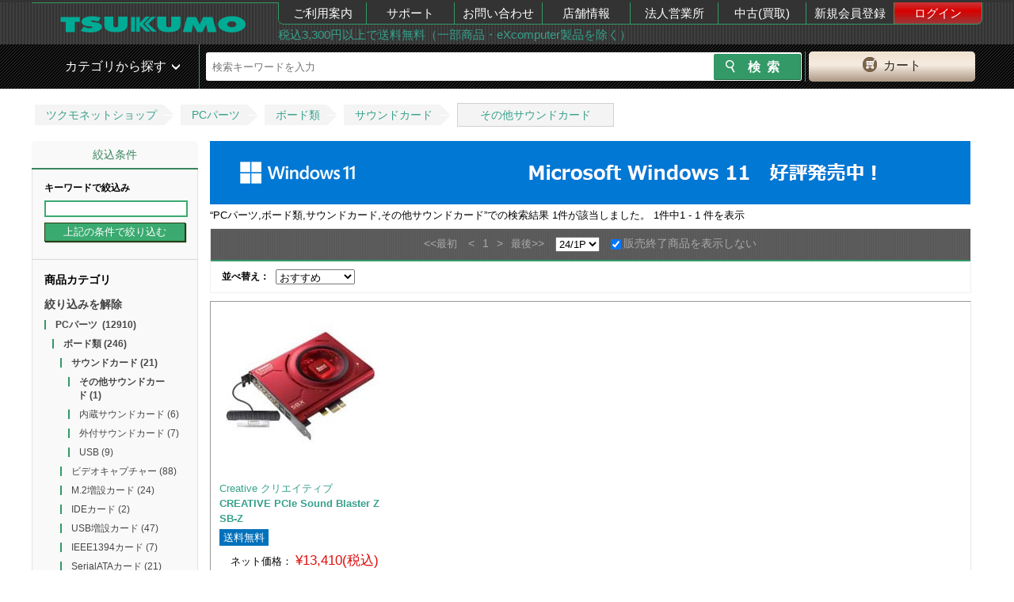

--- FILE ---
content_type: text/html; charset=UTF-8
request_url: https://shop.tsukumo.co.jp/search/c20:2020:2020300:202030099999900/
body_size: 10443
content:
<!DOCTYPE html><html lang="ja">
<head>
    <title>検索結果：PCパーツ,ボード類,サウンドカード,その他サウンドカード｜ツクモ公式通販サイト</title>
    <meta charset="utf8"/>    <meta http-equiv="X-UA-Compatible" content="IE=edge"/>    <meta name="viewport" content="target-densitydpi=device-dpi, width=1240, maximum-scale=1.0, user-scalable=yes"/>    <link href="/img/99/common/favicon.ico?1695877351" rel="shortcut icon" type="image/vnd.microsoft.icon"/>    <link href="/img/99/common/apple-touch-icon.png?1695877351" rel="apple-touch-icon"/>    <meta name="description" content="検索結果：PCパーツ,ボード類,サウンドカード,その他サウンドカード"/>    <meta name="keywords" content=""/>    
    <meta name="robots" content="noindex"/><link href="https://shop.tsukumo.co.jp/search/c20:2020:2020300:202030099999900/p1/" rel="canonical"/>    <meta name="copyright" content="Copyright &copy; YAMADA-DENKI Co., Ltd. All rights reserved.">
    
    <!-- OGP -->
    <meta property="og:title" content="">
    <meta property="og:description" content="">
    <meta property="og:site_name" content="自作PC・PCパーツが豊富！PC専門店【ツクモ】">
    <meta property="og:type" content="website">
    <meta property="og:image" content="">
    <meta property="og:url" content="">
    <meta name="twitter:card" content="summary">
    <meta name="twitter:site" content="@Tsukumo_netshop">
    <meta name="twitter:creator" content="@Tsukumo_netshop">
    <!-- /OGP -->

    <link rel="stylesheet" href="/css/99/common/base.css?1728364395"/>    <link rel="stylesheet" href="/css/99/common/common.css?1701925198"/>    <link rel="stylesheet" href="/css/99/common/common_pc.css?1748496004"/>    <link rel="stylesheet" href="/css/99/common/common_lib.css?1748496004"/>    <link rel="stylesheet" href="/css/99/page/search.css?1729573471"/><link rel="stylesheet" href="/css/99/page/extend_search.css?1695877351"/><link rel="stylesheet" href="/css/99/common/goods-review.css?1756195523"/>
    <script src="/js/99/jquery-1.11.3.min.js?1748496004" type="text/javascript"></script>    <script type="text/javascript">var _ukwhost = 'uabizprd.ukw.jp';
var _ukwq = _ukwq || [];

_ukwq.push(['_setClient','tsukumo']);
_ukwq.push(['_setReqURL',location.href]);
_ukwq.push(['_setRefURL',document.referrer]);
_ukwq.push(['_setDisplay','pc']);
_ukwq.push(['_setNumHit','1']);
_ukwq.push(['_setNumDisp','24']);
_ukwq.push(['_setNumPage','1']);
_ukwq.push(['_setSearchResult', '4571225897936']);
_ukwq.push(['_setCategory','20:2020:2020300:202030099999900']);
_ukwq.push(['_setFilter','stock']);
_ukwq.push(['_setP1ReqID','2211%JWs%225xP+1a2kE%']);
_ukwq.push(['_sendSearchLog']);

(function() {
var _ukt = document.createElement('script'); _ukt.type = 'text/javascript'; _ukt.async = true;
_ukt.src = '//' + _ukwhost + '/taglog/ukwlg.js?_20260118';
var _uks = document.getElementsByTagName('script')[0]; _uks.parentNode.insertBefore(_ukt,_uks);
})();
window.onunload = function(){};
</script>
    <!-- ▼headを閉じる直前に配置する -->
    <script>
window.dataLayer = window.dataLayer || [];
dataLayer.push({
  debug_flg: 0,
  gtm_viewtype: 'default',
  PageType: 'ListingPage',
  email: ''
});
</script>

<!-- Google Tag Manager -->
<script>(function(w,d,s,l,i){w[l]=w[l]||[];w[l].push({'gtm.start':
new Date().getTime(),event:'gtm.js'});var f=d.getElementsByTagName(s)[0],
j=d.createElement(s),dl=l!='dataLayer'?'&l='+l:'';j.setAttributeNode(d.createAttribute('data-ot-ignore'));j.async=true;j.src=
'https://www.googletagmanager.com/gtm.js?id='+i+dl;f.parentNode.insertBefore(j,f);
})(window,document,'script','dataLayer','GTM-MVFPQC7');</script>
<!-- End Google Tag Manager -->
    <!-- ▲headを閉じる直前に配置する -->
</head>
<body class="switch__pc">
<!-- ▼body直後に配置する -->
<!-- Google Tag Manager (noscript) -->
<noscript><iframe src="https://www.googletagmanager.com/ns.html?id=GTM-MVFPQC7"
height="0" width="0" style="display:none;visibility:hidden"></iframe></noscript>
<!-- End Google Tag Manager (noscript) -->
<!-- ▲body直後に配置する -->

<div class="pc_head">
	<header id="head_wrap" class="clearfix">
		<div class="header_top_in table">
			<div class="header_top_in_logoarea table-cell">
				<a class="logo" href="/">
					<img src="https://cdn.tsukumo.co.jp/static/img/head/tsukumo_logo.png" alt="ツクモ"/>				</a>
			</div>
			<div class="header_top_in_menuarea table-cell">
				<nav>
					<ul class="table">
						<li><a href="https://shop.tsukumo.co.jp/shopping-help/">ご利用案内</a></li>
						<li><a href="//support.tsukumo.co.jp">サポート</a></li>
						<li><a href="//shop.tsukumo.co.jp/shopping-help/otoiawase/">お問い合わせ</a></li>
                        <li><a href="https://tenpo.tsukumo.co.jp">店舗情報</a></li>
                        <li><a href="https://houjin.tsukumo.co.jp">法人営業所</a></li>
                        <li><a href="https://kaitori.tsukumo.co.jp">中古(買取)</a></li>
                                                    <li><a href="/registration/first-step">新規会員登録</a></li>
                            <li><a href="/mypage/login" class="login">ログイン</a></li>
                                            </ul>
				</nav>
				<div class="header_top_in_commentarea">
                    <a href="https://shop.tsukumo.co.jp/shopping-help/service/souryo.html">税込3,300円以上で送料無料（一部商品・eXcomputer製品を除く）</a>				</div>
			</div>
		</div>
	</header>
</div>
<div class="pc_head mb5 sp_vis search_head_outer">
	<!-- ▼ヘッダーの検索窓▼ -->
    <div id="search_head">
        <div class="search_head_in table">
            <div class="search_wrap table-cell">
                <div class="search_wrap_in table">
                    <div class="search_wrap_in-menu table-cell sp">
                        <div class="fs1 icon_green">
                            <span class="button menu-button-left icon-menu"></span>
                        </div>
                    </div>
                    <link rel="stylesheet" href="/css/99/common/search_suggest_pc.css?1695877351"/><script src="/js/99/axios.min.js?1695877351" type="text/javascript" defer="defer"></script><script src="/js/99/axios-jsonp.js?1695877351" type="text/javascript" defer="defer"></script><script src="/js/99/search_suggest.js?1695877351" type="text/javascript" defer="defer"></script><div class="search_block table-cell">
    <!-- search Area -->
    <div id="searchArea">
        <form id="search_form2" action="https://shop.tsukumo.co.jp/search" class="search_form table" method="get">
            <input type="hidden" name="end_of_sales" value="1">
            <fieldset class="s_word">
                                    <input id="s_word" type="text" name="keyword" placeholder="検索キーワードを入力" autocomplete="off" value="">
                                <div class="search-suggest" id="search-suggest_area"></div>
            </fieldset>

            <fieldset class="s_btn">
                <input id="s_btn" type="submit" name="検索" value="検索">
            </fieldset>
        </form>
    </div>
    <!-- /search Area -->
</div>
                    <div class="btn_cart table-cell">
    <a href="/basket/" rel="nofollow"><span>カート</span></a></div>
                </div>
                <!-- /.search_wrap_in -->
            </div>
            <!-- /.search_wrap -->
        </div>
    </div>
    <!-- ▲ヘッダーの検索窓▲ -->
        <!-- anada edit -->
        <!-- <div class="search_head_cat table-cell pos-fixed in-active"> -->
        <div class="search_head_cat pos-fixed in-active">
                <span>カテゴリから探す</span>
                <nav class="cat_nav">
                    <ul>
                                                    <li class="cat_lv1">
                                <div class="nav_inn">
                                    <a href="/features/new-products/" class="cat_lv1__left-green" alt="新着商品">新着商品</a>                                </div>
                                                            </li>
                                                    <li class="cat_lv1">
                                <div class="nav_inn">
                                    <a href="https://www.tsukumo.co.jp/bto/pc/game/" class="cat_lv1__left-green" alt="G-GEAR ゲーミングパソコン">G-GEAR ゲーミングパソコン</a>                                </div>
                                                            </li>
                                                    <li class="cat_lv1">
                                <div class="nav_inn">
                                    <a href="https://www.tsukumo.co.jp/bto/pc/" class="cat_lv1__left-green" alt="eX.computer スタンダードパソコン">eX.computer スタンダードパソコン</a>                                </div>
                                                            </li>
                                                    <li class="cat_lv1">
                                <div class="nav_inn">
                                    <a href="/pc" class="cat_lv1__left-green" alt="メーカーパソコン">メーカーパソコン</a>                                </div>
                                                            </li>
                                                    <li class="cat_lv1">
                                <div class="nav_inn">
                                    <a href="/features/appletop/" class="cat_lv1__left-green" alt="Apple">Apple</a>                                </div>
                                                            </li>
                                                    <li class="cat_lv1">
                                <div class="nav_inn">
                                    <a href="/search/c10:1005/?keyword=%E4%B8%AD%E5%8F%A4PC%7C%E3%83%A1%E3%83%BC%E3%82%AB%E3%83%BC%E5%86%8D%E7%94%9F%E5%93%81%7C%E3%83%AA%E3%83%95%E3%82%A1%E3%83%BC%E3%83%93%E3%83%83%E3%82%B7%E3%83%A5" class="cat_lv1__left-green" alt="中古・再生品パソコン">中古・再生品パソコン</a>                                </div>
                                                            </li>
                                                    <li class="cat_lv1">
                                <div class="nav_inn">
                                    <a href="/features/cpu_intel" class="cat_lv1__left-green" alt="インテルCPU">インテルCPU</a>                                </div>
                                                            </li>
                                                    <li class="cat_lv1">
                                <div class="nav_inn">
                                    <a href="/features/cpu_amd" class="cat_lv1__left-green" alt="AMD CPU">AMD CPU</a>                                </div>
                                                            </li>
                                                    <li class="cat_lv1">
                                <div class="nav_inn">
                                    <a href="/memory" class="cat_lv1__left-green" alt="メモリー・USBメモリー・メモリーカード">メモリー・USBメモリー・メモリーカード</a>                                </div>
                                                            </li>
                                                    <li class="cat_lv1">
                                <div class="nav_inn">
                                    <a href="/drive" class="cat_lv1__left-green" alt="内蔵SSD・HDD・ドライブ">内蔵SSD・HDD・ドライブ</a>                                </div>
                                                            </li>
                                                    <li class="cat_lv1">
                                <div class="nav_inn">
                                    <a href="/mb" class="cat_lv1__left-green" alt="マザーボード">マザーボード</a>                                </div>
                                                            </li>
                                                    <li class="cat_lv1">
                                <div class="nav_inn">
                                    <a href="/video_card" class="cat_lv1__left-green" alt="グラフィックボード">グラフィックボード</a>                                </div>
                                                            </li>
                                                    <li class="cat_lv1">
                                <div class="nav_inn">
                                    <a href="/parts#case" class="cat_lv1__left-green" alt="PCケース・電源">PCケース・電源</a>                                </div>
                                                            </li>
                                                    <li class="cat_lv1">
                                <div class="nav_inn">
                                    <a href="/peripherals#input_device" class="cat_lv1__left-green" alt="キーボード・マウス・周辺機器">キーボード・マウス・周辺機器</a>                                </div>
                                                            </li>
                                                    <li class="cat_lv1">
                                <div class="nav_inn">
                                    <a href="/peripherals#gaming" class="cat_lv1__left-green" alt="ゲーミング周辺機器">ゲーミング周辺機器</a>                                </div>
                                                            </li>
                                                    <li class="cat_lv1">
                                <div class="nav_inn">
                                    <a href="/network" class="cat_lv1__left-green" alt="無線LAN・ネットワーク機器">無線LAN・ネットワーク機器</a>                                </div>
                                                            </li>
                                                    <li class="cat_lv1">
                                <div class="nav_inn">
                                    <a href="/external_drive" class="cat_lv1__left-green" alt="外付けSSD・HDD・ドライブ">外付けSSD・HDD・ドライブ</a>                                </div>
                                                            </li>
                                                    <li class="cat_lv1">
                                <div class="nav_inn">
                                    <a href="/peripherals" class="cat_lv1__left-green" alt="プリンター・インク・サプライ">プリンター・インク・サプライ</a>                                </div>
                                                            </li>
                                                    <li class="cat_lv1">
                                <div class="nav_inn">
                                    <a href="/monitor" class="cat_lv1__left-green" alt="モニター">モニター</a>                                </div>
                                                            </li>
                                                    <li class="cat_lv1">
                                <div class="nav_inn">
                                    <a href="/vr" class="cat_lv1__left-green" alt="VR">VR</a>                                </div>
                                                            </li>
                                                    <li class="cat_lv1">
                                <div class="nav_inn">
                                    <a href="/software" class="cat_lv1__left-green" alt="OS・ソフトウェア">OS・ソフトウェア</a>                                </div>
                                                            </li>
                                                    <li class="cat_lv1">
                                <div class="nav_inn">
                                    <a href="/kaden" class="cat_lv1__left-green" alt="家電">家電</a>                                </div>
                                                            </li>
                                                    <li class="cat_lv1">
                                <div class="nav_inn">
                                    <a href="/audiovisual" class="cat_lv1__left-green" alt="AV機器">AV機器</a>                                </div>
                                                            </li>
                                                    <li class="cat_lv1">
                                <div class="nav_inn">
                                    <a href="/search/c58/" class="cat_lv1__left-green" alt="キャラクターコラボ商品">キャラクターコラボ商品</a>                                </div>
                                                            </li>
                                            </ul>
                </nav>
            </div>
            <!-- ▲ヘッダーの検索窓▲ -->
            <!-- anada edit -->
            <!-- <div class="search_head_cat table-cell pos-absolute flag"> -->
            <div class="search_head_cat pos-absolute flag">
                <span>カテゴリから探す</span>
                <nav class="cat_nav">
                    <ul>
                                                    <li class="cat_lv1">
                                <div class="nav_inn">
                                    <a href="/features/new-products/" class="cat_lv1__left-green" alt="新着商品">新着商品</a>                                </div>
                                                            </li>
                                                    <li class="cat_lv1">
                                <div class="nav_inn">
                                    <a href="https://www.tsukumo.co.jp/bto/pc/game/" class="cat_lv1__left-green" alt="G-GEAR ゲーミングパソコン">G-GEAR ゲーミングパソコン</a>                                </div>
                                                            </li>
                                                    <li class="cat_lv1">
                                <div class="nav_inn">
                                    <a href="https://www.tsukumo.co.jp/bto/pc/" class="cat_lv1__left-green" alt="eX.computer スタンダードパソコン">eX.computer スタンダードパソコン</a>                                </div>
                                                            </li>
                                                    <li class="cat_lv1">
                                <div class="nav_inn">
                                    <a href="/pc" class="cat_lv1__left-green" alt="メーカーパソコン">メーカーパソコン</a>                                </div>
                                                            </li>
                                                    <li class="cat_lv1">
                                <div class="nav_inn">
                                    <a href="/features/appletop/" class="cat_lv1__left-green" alt="Apple">Apple</a>                                </div>
                                                            </li>
                                                    <li class="cat_lv1">
                                <div class="nav_inn">
                                    <a href="/search/c10:1005/?keyword=%E4%B8%AD%E5%8F%A4PC%7C%E3%83%A1%E3%83%BC%E3%82%AB%E3%83%BC%E5%86%8D%E7%94%9F%E5%93%81%7C%E3%83%AA%E3%83%95%E3%82%A1%E3%83%BC%E3%83%93%E3%83%83%E3%82%B7%E3%83%A5" class="cat_lv1__left-green" alt="中古・再生品パソコン">中古・再生品パソコン</a>                                </div>
                                                            </li>
                                                    <li class="cat_lv1">
                                <div class="nav_inn">
                                    <a href="/features/cpu_intel" class="cat_lv1__left-green" alt="インテルCPU">インテルCPU</a>                                </div>
                                                            </li>
                                                    <li class="cat_lv1">
                                <div class="nav_inn">
                                    <a href="/features/cpu_amd" class="cat_lv1__left-green" alt="AMD CPU">AMD CPU</a>                                </div>
                                                            </li>
                                                    <li class="cat_lv1">
                                <div class="nav_inn">
                                    <a href="/memory" class="cat_lv1__left-green" alt="メモリー・USBメモリー・メモリーカード">メモリー・USBメモリー・メモリーカード</a>                                </div>
                                                            </li>
                                                    <li class="cat_lv1">
                                <div class="nav_inn">
                                    <a href="/drive" class="cat_lv1__left-green" alt="内蔵SSD・HDD・ドライブ">内蔵SSD・HDD・ドライブ</a>                                </div>
                                                            </li>
                                                    <li class="cat_lv1">
                                <div class="nav_inn">
                                    <a href="/mb" class="cat_lv1__left-green" alt="マザーボード">マザーボード</a>                                </div>
                                                            </li>
                                                    <li class="cat_lv1">
                                <div class="nav_inn">
                                    <a href="/video_card" class="cat_lv1__left-green" alt="グラフィックボード">グラフィックボード</a>                                </div>
                                                            </li>
                                                    <li class="cat_lv1">
                                <div class="nav_inn">
                                    <a href="/parts#case" class="cat_lv1__left-green" alt="PCケース・電源">PCケース・電源</a>                                </div>
                                                            </li>
                                                    <li class="cat_lv1">
                                <div class="nav_inn">
                                    <a href="/peripherals#input_device" class="cat_lv1__left-green" alt="キーボード・マウス・周辺機器">キーボード・マウス・周辺機器</a>                                </div>
                                                            </li>
                                                    <li class="cat_lv1">
                                <div class="nav_inn">
                                    <a href="/peripherals#gaming" class="cat_lv1__left-green" alt="ゲーミング周辺機器">ゲーミング周辺機器</a>                                </div>
                                                            </li>
                                                    <li class="cat_lv1">
                                <div class="nav_inn">
                                    <a href="/network" class="cat_lv1__left-green" alt="無線LAN・ネットワーク機器">無線LAN・ネットワーク機器</a>                                </div>
                                                            </li>
                                                    <li class="cat_lv1">
                                <div class="nav_inn">
                                    <a href="/external_drive" class="cat_lv1__left-green" alt="外付けSSD・HDD・ドライブ">外付けSSD・HDD・ドライブ</a>                                </div>
                                                            </li>
                                                    <li class="cat_lv1">
                                <div class="nav_inn">
                                    <a href="/peripherals" class="cat_lv1__left-green" alt="プリンター・インク・サプライ">プリンター・インク・サプライ</a>                                </div>
                                                            </li>
                                                    <li class="cat_lv1">
                                <div class="nav_inn">
                                    <a href="/monitor" class="cat_lv1__left-green" alt="モニター">モニター</a>                                </div>
                                                            </li>
                                                    <li class="cat_lv1">
                                <div class="nav_inn">
                                    <a href="/vr" class="cat_lv1__left-green" alt="VR">VR</a>                                </div>
                                                            </li>
                                                    <li class="cat_lv1">
                                <div class="nav_inn">
                                    <a href="/software" class="cat_lv1__left-green" alt="OS・ソフトウェア">OS・ソフトウェア</a>                                </div>
                                                            </li>
                                                    <li class="cat_lv1">
                                <div class="nav_inn">
                                    <a href="/kaden" class="cat_lv1__left-green" alt="家電">家電</a>                                </div>
                                                            </li>
                                                    <li class="cat_lv1">
                                <div class="nav_inn">
                                    <a href="/audiovisual" class="cat_lv1__left-green" alt="AV機器">AV機器</a>                                </div>
                                                            </li>
                                                    <li class="cat_lv1">
                                <div class="nav_inn">
                                    <a href="/search/c58/" class="cat_lv1__left-green" alt="キャラクターコラボ商品">キャラクターコラボ商品</a>                                </div>
                                                            </li>
                                            </ul>
                </nav>
            </div>
            <!-- /anada edit -->
		</div>
	</div>
	<!-- ▲ヘッダーの検索窓▲ -->
</div>
<script src="/js/99/search.universalKnowledge.js?1732770482" type="text/javascript"></script>        
<!-- パンくず -->
<div class="topic-path-block">
    <ol class="topic-path">
        <li><a href="/">ツクモネットショップ</a></li>
                                    <li><a href="https://shop.tsukumo.co.jp/search/c20/?end_of_sales=1&amp;">PCパーツ</a></li>
                                                <li><a href="https://shop.tsukumo.co.jp/search/c20:2020/?end_of_sales=1&amp;">ボード類</a></li>
                                                <li><a href="https://shop.tsukumo.co.jp/search/c20:2020:2020300/?end_of_sales=1&amp;">サウンドカード</a></li>
                                                <li><a href="https://shop.tsukumo.co.jp/search/c20:2020:2020300:202030099999900/?end_of_sales=1&amp;">その他サウンドカード</a></li>
                        </ol>
</div>

<div id="wrapper">

    <div class="clearfix">
        <nav class="left-nav-colum2 mb20__common left">
            <div data-sli-selector="facet-container">
                <p class="left-nav__mypage-title">絞込条件</p>
                <div class="left-nav__category-frame mb10__common">
                    <div class="left-nav__category-box">
                        <div class="left-nav__category-box-inner">
                            <form name="search_form" action="https://shop.tsukumo.co.jp/search/c20:2020:2020300:202030099999900/?end_of_sales=1&" method="get">
                                                                                            </form>
                                <ul class="left-nav__refine">
                                    <li class="left-nav__subtitle"><b>キーワードで絞込み</b></li>
                                    <li>
                                        <input type="text" id="keyword" name="keyword" class="w97__common" value="" autocomplete="off">
                                    </li>
                                    <li>
                                        <input type="button" value="上記の条件で絞り込む"
                                               class="left-nav__refine-btn w100__common" onclick="narrowDown();"></li>
                                </ul>
                        </div>
                    </div>

                    <!-- /left-nav__category-box -->
                    <div class="left-nav__category-box">
                        <div class="left-nav__category-box-inner">
                            <ul class="left-nav__border-left-link">
                                <li class="left-nav__subtitle">
                                    <b>商品カテゴリ</b>
                                                                        <a class="sli_unselected sli_reset" href="https://shop.tsukumo.co.jp/search/?end_of_sales=1&">絞り込みを解除</a>
                                                                    </li>
                                                                    <li class="sli_selected">
                                        <a href="https://shop.tsukumo.co.jp/search/c20/?end_of_sales=1&">PCパーツ<span
                                                    class="count">&nbsp (12910)</span></a>
                                    </li>
                                                                            <ul class="sli_facets sli_children">                                            <li class="sli_facets sli_children sli_selected">
                                                <a href="https://shop.tsukumo.co.jp/search/c20:2020/?end_of_sales=1&">ボード類<span
                                                            class="count">&nbsp;(246)</span></a>
                                            </li><ul class="sli_facets sli_children">                                            <li class="sli_facets sli_children sli_selected">
                                                <a href="https://shop.tsukumo.co.jp/search/c20:2020:2020300/?end_of_sales=1&">サウンドカード<span
                                                            class="count">&nbsp;(21)</span></a>
                                            </li><ul class="sli_facets sli_children">                                            <li class="sli_facets sli_children sli_selected">
                                                <a href="https://shop.tsukumo.co.jp/search/c20:2020:2020300:202030099999900/?end_of_sales=1&">その他サウンドカード<span
                                                            class="count">&nbsp;(1)</span></a>
                                            </li><ul class="sli_facets sli_children"></ul>                                            <li class="sli_facets sli_children sli_unselected">
                                                <a href="https://shop.tsukumo.co.jp/search/c20:2020:2020300:202030020000100/?end_of_sales=1&">内蔵サウンドカード<span
                                                            class="count">&nbsp;(6)</span></a>
                                            </li>                                            <li class="sli_facets sli_children sli_unselected">
                                                <a href="https://shop.tsukumo.co.jp/search/c20:2020:2020300:202030020000200/?end_of_sales=1&">外付サウンドカード<span
                                                            class="count">&nbsp;(7)</span></a>
                                            </li>                                            <li class="sli_facets sli_children sli_unselected">
                                                <a href="https://shop.tsukumo.co.jp/search/c20:2020:2020300:202030030000000/?end_of_sales=1&">USB<span
                                                            class="count">&nbsp;(9)</span></a>
                                            </li></ul>                                            <li class="sli_facets sli_children sli_unselected">
                                                <a href="https://shop.tsukumo.co.jp/search/c20:2020:2020200/?end_of_sales=1&">ビデオキャプチャー<span
                                                            class="count">&nbsp;(88)</span></a>
                                            </li>                                            <li class="sli_facets sli_children sli_unselected">
                                                <a href="https://shop.tsukumo.co.jp/search/c20:2020:202035010000000/?end_of_sales=1&">M.2増設カード<span
                                                            class="count">&nbsp;(24)</span></a>
                                            </li>                                            <li class="sli_facets sli_children sli_unselected">
                                                <a href="https://shop.tsukumo.co.jp/search/c20:2020:2020500/?end_of_sales=1&">IDEカード<span
                                                            class="count">&nbsp;(2)</span></a>
                                            </li>                                            <li class="sli_facets sli_children sli_unselected">
                                                <a href="https://shop.tsukumo.co.jp/search/c20:2020:2020600/?end_of_sales=1&">USB増設カード<span
                                                            class="count">&nbsp;(47)</span></a>
                                            </li>                                            <li class="sli_facets sli_children sli_unselected">
                                                <a href="https://shop.tsukumo.co.jp/search/c20:2020:202061000000000/?end_of_sales=1&">IEEE1394カード<span
                                                            class="count">&nbsp;(7)</span></a>
                                            </li>                                            <li class="sli_facets sli_children sli_unselected">
                                                <a href="https://shop.tsukumo.co.jp/search/c20:2020:202062000000000/?end_of_sales=1&">SerialATAカード<span
                                                            class="count">&nbsp;(21)</span></a>
                                            </li>                                            <li class="sli_facets sli_children sli_unselected">
                                                <a href="https://shop.tsukumo.co.jp/search/c20:2020:202063000000000/?end_of_sales=1&">eSATAカード<span
                                                            class="count">&nbsp;(4)</span></a>
                                            </li>                                            <li class="sli_facets sli_children sli_unselected">
                                                <a href="https://shop.tsukumo.co.jp/search/c20:2020:202090000000000/?end_of_sales=1&">拡張カード<span
                                                            class="count">&nbsp;(3)</span></a>
                                            </li>                                            <li class="sli_facets sli_children sli_unselected">
                                                <a href="https://shop.tsukumo.co.jp/search/c20:2020:202099900000000/?end_of_sales=1&">その他拡張カード<span
                                                            class="count">&nbsp;(34)</span></a>
                                            </li></ul>                                            <li class="sli_facets sli_children sli_unselected">
                                                <a href="https://shop.tsukumo.co.jp/search/c20:2005/?end_of_sales=1&">CPU<span
                                                            class="count">&nbsp;(163)</span></a>
                                            </li>                                            <li class="sli_facets sli_children sli_unselected">
                                                <a href="https://shop.tsukumo.co.jp/search/c20:2010/?end_of_sales=1&">メモリー<span
                                                            class="count">&nbsp;(1487)</span></a>
                                            </li>                                            <li class="sli_facets sli_children sli_unselected">
                                                <a href="https://shop.tsukumo.co.jp/search/c20:2012/?end_of_sales=1&">HDD（ハードディスク）<span
                                                            class="count">&nbsp;(987)</span></a>
                                            </li>                                            <li class="sli_facets sli_children sli_unselected">
                                                <a href="https://shop.tsukumo.co.jp/search/c20:2014/?end_of_sales=1&">SSD<span
                                                            class="count">&nbsp;(498)</span></a>
                                            </li>                                            <li class="sli_facets sli_children sli_unselected">
                                                <a href="https://shop.tsukumo.co.jp/search/c20:2015/?end_of_sales=1&">ドライブ<span
                                                            class="count">&nbsp;(212)</span></a>
                                            </li>                                            <li class="sli_facets sli_children sli_unselected">
                                                <a href="https://shop.tsukumo.co.jp/search/c20:2017/?end_of_sales=1&">マザーボード<span
                                                            class="count">&nbsp;(869)</span></a>
                                            </li>                                            <li class="sli_facets sli_children sli_unselected">
                                                <a href="https://shop.tsukumo.co.jp/search/c20:2018/?end_of_sales=1&">ビデオカード<span
                                                            class="count">&nbsp;(866)</span></a>
                                            </li>                                            <li class="sli_facets sli_children sli_unselected">
                                                <a href="https://shop.tsukumo.co.jp/search/c20:2025/?end_of_sales=1&">PCケース<span
                                                            class="count">&nbsp;(1274)</span></a>
                                            </li>                                            <li class="sli_facets sli_children sli_unselected">
                                                <a href="https://shop.tsukumo.co.jp/search/c20:2026/?end_of_sales=1&">外付ドライブケース<span
                                                            class="count">&nbsp;(291)</span></a>
                                            </li>                                            <li class="sli_facets sli_children sli_unselected">
                                                <a href="https://shop.tsukumo.co.jp/search/c20:2028/?end_of_sales=1&">PC電源<span
                                                            class="count">&nbsp;(584)</span></a>
                                            </li>                                            <li class="sli_facets sli_children sli_unselected">
                                                <a href="https://shop.tsukumo.co.jp/search/c20:2030/?end_of_sales=1&">入力機器<span
                                                            class="count">&nbsp;(2231)</span></a>
                                            </li>                                            <li class="sli_facets sli_children sli_unselected">
                                                <a href="https://shop.tsukumo.co.jp/search/c20:203500000000000/?end_of_sales=1&">ベースキット<span
                                                            class="count">&nbsp;(98)</span></a>
                                            </li>                                            <li class="sli_facets sli_children sli_unselected">
                                                <a href="https://shop.tsukumo.co.jp/search/c20:2040/?end_of_sales=1&">クーラー・ファン<span
                                                            class="count">&nbsp;(2478)</span></a>
                                            </li>                                            <li class="sli_facets sli_children sli_unselected">
                                                <a href="https://shop.tsukumo.co.jp/search/c20:2099/?end_of_sales=1&">その他PCパーツ<span
                                                            class="count">&nbsp;(633)</span></a>
                                            </li></ul>                                                                                                        <li class="sli_unselected">
                                        <a href="https://shop.tsukumo.co.jp/search/c10/?end_of_sales=1&">ハードウェア<span
                                                    class="count">&nbsp</span></a>
                                    </li>
                                                                                                        <li class="sli_unselected">
                                        <a href="https://shop.tsukumo.co.jp/search/c30/?end_of_sales=1&">サプライ<span
                                                    class="count">&nbsp</span></a>
                                    </li>
                                                                                                        <li class="sli_unselected">
                                        <a href="https://shop.tsukumo.co.jp/search/c40/?end_of_sales=1&">ソフト<span
                                                    class="count">&nbsp</span></a>
                                    </li>
                                                                                                        <li class="sli_unselected">
                                        <a href="https://shop.tsukumo.co.jp/search/c50/?end_of_sales=1&">家電<span
                                                    class="count">&nbsp</span></a>
                                    </li>
                                                                                                        <li class="sli_unselected">
                                        <a href="https://shop.tsukumo.co.jp/search/c55/?end_of_sales=1&">AV機器<span
                                                    class="count">&nbsp</span></a>
                                    </li>
                                                                                                        <li class="sli_unselected">
                                        <a href="https://shop.tsukumo.co.jp/search/c58/?end_of_sales=1&">コラボ商品<span
                                                    class="count">&nbsp</span></a>
                                    </li>
                                                                                                        <li class="sli_unselected">
                                        <a href="https://shop.tsukumo.co.jp/search/c60/?end_of_sales=1&">家庭用ゲーム<span
                                                    class="count">&nbsp</span></a>
                                    </li>
                                                                                                        <li class="sli_unselected">
                                        <a href="https://shop.tsukumo.co.jp/search/c70/?end_of_sales=1&">家電総合<span
                                                    class="count">&nbsp</span></a>
                                    </li>
                                                                                                        <li class="sli_unselected">
                                        <a href="https://shop.tsukumo.co.jp/search/c999999990000000/?end_of_sales=1&">セット<span
                                                    class="count">&nbsp</span></a>
                                    </li>
                                                                                                </ul>
                        </div>
                    </div>

                    <!-- /left-nav__category-box -->
                    <div class="left-nav__category-box">
                        <div class="left-nav__category-box-inner">
                            <ul class="left-nav__refine">
                                <li class="left-nav__subtitle">
                                    <b>価格で絞込み</b>
                                                                    </li>
                                                                    <li class="sli_unselected">
                                        <label>
                                                <input type="checkbox" name="prices" onchange="narrowDown();" value="13001:14000" >
                                                \13,001～14,000<span class="count">&nbsp;(1)</span>
                                        </label>
                                    </li>
                                                            </ul>
                        </div>
                    </div>
                    <div class="left-nav__category-box" id="sli_price_box">
                        <div class="left-nav__category-box-inner">
                            <ul class="left-nav__refine">
                                <li class="left-nav__subtitle">
                                    <b>価格を入力して絞込み</b>
                                </li>
                                <li>¥&nbsp;
                                    <input type="text" id="min-price" size="12" class="w70__common" value=""> &nbsp;～
                                </li>
                                <li>¥&nbsp;
                                    <input type="text" id="max-price" size="12" class="w70__common" value=""> &nbsp;まで
                                </li>
                                <li>
                                    <input type="button" value="絞込む" class="left-nav__refine-btn w50__common"
                                           onclick="narrowDown();">
                                </li>
                            </ul>
                        </div>
                    </div>
                    <!-- /left-nav__category-box -->
                    <div class="left-nav__category-box">
                        <div class="left-nav__category-box-inner">
                            <ul class="left-nav__refine">
                                <li class="left-nav__subtitle">
                                    <b>メーカーで絞込み</b>
                                                                    </li>
                                                                    <li class="sli_unselected">
                                        <label>
                                                <input type="checkbox" name="makers" value="2405"  onchange="narrowDown();">
                                                Creative クリエイティブ<span class="count">&nbsp;(1)</span>
                                        </label>
                                    </li>
                                                            </ul>
                        </div>
                    </div>
                    <!-- /left-nav__category-box -->
                    <div class="left-nav__category-box">
                        <div class="left-nav__category-box-inner">
                            <ul class="left-nav__refine">
                                <li class="left-nav__subtitle">
                                    <b>在庫状況で絞込み</b>
                                                                            <a class="sli_unselected sli_reset" href="#" onclick="clearStocks();">絞り込みを解除</a>
                                                                    </li>
                                                                    <li class="sli_unselected">
                                        <label>
                                                <input type="checkbox" name="stocks" value="在庫なし" onchange="narrowDown();" >
                                                在庫なし<span class="count">&nbsp;(1)</span>
                                        </label>
                                    </li>
                                                            </ul>
                        </div>
                    </div>
                    <!-- /left-nav__category-box -->
                    <div class="left-nav__category-box">
                        <div class="left-nav__category-box-inner">
                            <ul class="left-nav__refine">
                                <li class="left-nav__subtitle">
                                    <b>その他の条件で絞込み</b>
                                </li>

                                
                                
                                                                    <li class="sli_unselected">
                                        <label>
                                                <input type="checkbox" name="is_shipping"  onchange="narrowDown();">
                                                送料無料<span class="count">&nbsp;(1)</span>
                                        </label>
                                    </li>
                                
                                
                                
                                
                                                            </ul>
                        </div>
                    </div>

                                            <input type="hidden" id ="nd_spec" name="nd_spec" value="0">
                    
                                                <div class="left-nav__category-box">
                                <div class="left-nav__category-box-inner">
                                    <ul class="left-nav__refine">
                                        <li class="left-nav__subtitle">
                                            <b>デジタル入力</b>
                                        </li>
                                                                                    <li class="sli_unselected" >
                                                <label>
                                                    <input type="checkbox" name="specs" value="デジタル入力:○" data-id="1" onchange="narrowDown();" >
                                                    ○                                                </label>
                                            </li>
                                        
                                    </ul>
                                </div>
                            </div>
                                                    <div class="left-nav__category-box">
                                <div class="left-nav__category-box-inner">
                                    <ul class="left-nav__refine">
                                        <li class="left-nav__subtitle">
                                            <b>デジタル出力</b>
                                        </li>
                                                                                    <li class="sli_unselected" >
                                                <label>
                                                    <input type="checkbox" name="specs" value="デジタル出力:○" data-id="2" onchange="narrowDown();" >
                                                    ○                                                </label>
                                            </li>
                                        
                                    </ul>
                                </div>
                            </div>
                                            
                    
                    <div class="left-nav__category-box">
                        <div class="left-nav__category-box-inner">
                            <a href="https://shop.tsukumo.co.jp/search/">
                                <input type="button" value="絞り込みを解除する" class="left-nav__refine-btn w100__common">
                            </a>
                        </div>
                    </div>
                </div>
            </div>
            <!-- Search Left Tag -->
        </nav>

        <main class="main-contents-colum2 colum3--ml15 mb20__common left">
            <div id="main">
                                    <a href="https://shop.tsukumo.co.jp/features/windows_dsp/" target="_blank"><img src="https://cdn.tsukumo.co.jp/static/img/sr_banner/windows11_dsp.png" style="margin-bottom:5px;"></a>                                                <div class="search-default__frame">
                                                            <div id="sli_bct">
                        <div class="mb10__common text-small__common">
                            “<h1 id="search_h1">PCパーツ,ボード類,サウンドカード,その他サウンドカード</h1>”での検索結果&nbsp;<span>1</span>件が該当しました。&nbsp;<span>1</span>件中<span>1&nbsp;-&nbsp;1</span>&nbsp;件を表示
                        </div>
                    </div>

                    <div id="sli_view_sort" class="control" data-sli-selector="viewsortby">
                        <div class="search-default__sort-frame mb10__common">
                        <div class="search-default__page-number">
                                        <div class="search-default__number-in">
                                            <ul class="search-default__number-pager">
                                                <li>&lt;&lt;<span class="text-middle__common ">最初</span></li>
                                                <li>&lt;</li><li>1</li><li>&gt;</li><li>
                                                    <span class="text-middle__common ">最後</span>&gt;&gt;</li>
                                                <li><select name="page-display" onchange="changeDisplayNumber(this);"><option value="24"> 24/1P</option><option value="48"> 48/1P</option></select></li><li><lavel><input type="checkbox" name="end-of-sales" value="0" onchange="changeEndOfSales(this)" checked="true">販売終了商品を表示しない</lavel></li>
                                            </ul>
                                        </div>
                                    </div>                        <div class="search-default__sort">
                                <div class="search-default__sort-in clearfix">
                                    <ul class="search-default__sort-link left table__common w-initial__common clearfix">
                                        <li class="table-cell__common cell-center__common"><b>並べ替え：</b></li>
                                        <li class="table-cell__common cell-center__common">
                                            <select name="sort-order" onchange="changeSort(this);"><option value="recommend_flag desc">おすすめ
                                                </option><option value="stock_order asc,publish_date desc">新着順
                                                </option><option value="stock_order asc,maker asc">メーカー昇順
                                                </option><option value="stock_order asc,maker desc">メーカー降順
                                                </option><option value="stock_order asc,low_price asc">価格の安い順
                                                </option><option value="stock_order asc,low_price desc">価格の高い順
                                                </option></select>
                                        </li>
                                    </ul>
                                </div>
                            </div>                        </div>
                    </div>
                    
                    <div class="search-box__product-list search-default__product-list mb20__common">
                        <!-- Product -->
                                                        <!-- Champ Link --><noscript><a href="https://shop.tsukumo.co.jp/goods/4571225897936/">CREATIVE PCIe Sound Blaster Z SB-Z</a></noscript>

                                <div class="search-box__product">
                                    <span class="search-box__product-img table__common">
                                        <a href="https://shop.tsukumo.co.jp/goods/4571225897936/" title="CREATIVE PCIe Sound Blaster Z SB-Z" class="product-link" target="_blank">
                                                                                        <span class="table-cell__common cell-center__common">
                                                <img src="https://cdn.tsukumo.co.jp/image/item/4571225897936_1.jpg" alt="CREATIVE PCIe Sound Blaster Z SB-Z" title="CREATIVE PCIe Sound Blaster Z SB-Z" style="max-width:220px;">
                                            </span>
                                        </a>
                                    </span>
                                    <span class="search-box__product-name">
                                        <span>
                                            <a href="https://shop.tsukumo.co.jp/search/c20:2020:2020300:202030099999900/p1/?maker_id[]=2405&end_of_sales=1&" class="no_margin">Creative クリエイティブ</a>
                                        </span>
                                        <a href="https://shop.tsukumo.co.jp/goods/4571225897936/" title="CREATIVE PCIe Sound Blaster Z SB-Z" class="product-link" target="_blank">
                                            <h2 class="product-name">CREATIVE PCIe Sound Blaster Z SB-Z</h2>
                                        </a>
                                    </span>
                                                                        <div class="label_space">
                                                                                                                    <span class="search-default__icon-shipment-free">送料無料</span>                                    </div>
                                    <div class="sli_grid_price_box">
                                        <p class="search-box__price sli_grid_price item_198270" style="height: 19px;">
                                            <span>ネット価格：</span>
                                            <span class="text-red__common">&yen;13,410(税込)</span>&nbsp;
                                        </p>
                                                                            </div>
                                    <div class="search_stock_title">
                                        <span>在庫なし</span>
                                    </div>
                                    <div class="tommorow_deliv">
                                                                            </div>
                                    <div>
                                        <p>内蔵PCI Express バス用サウンドカード</p>                                    </div>
                                    <div itemscope="" itemtype="http://schema.org/Product">
                                        <meta itemprop="name" content="CREATIVE PCIe Sound Blaster Z SB-Z">
                                        <meta itemprop="description" content="内蔵PCI Express バス用サウンドカード">                                        <meta itemprop="sku" content="4571225897936">
                                        <meta itemprop="image" content="https://cdn.tsukumo.co.jp/image/item/4571225897936_0.jpg">
                                        <div itemprop="offers" itemscope="" itemtype="http://schema.org/Offer">
                                            <meta itemprop="priceCurrency" content="JPY">
                                            <meta itemprop="price" content="&yen;13,410(税込)"><meta itemprop="availability" itemtype="http://schema.org/ItemAvailability" content="http://schema.org/InStock">
                                        </div>
                                    </div>
                                </div>

                                                        <!-- /Product -->
                    </div>
                </div>
                                    <div>
                        <div class="search-default__sort-frame mb10__common">
                        <div class="search-default__page-number">
                                        <div class="search-default__number-in">
                                            <ul class="search-default__number-pager">
                                                <li>&lt;&lt;<span class="text-middle__common ">最初</span></li>
                                                <li>&lt;</li><li>1</li><li>&gt;</li><li>
                                                    <span class="text-middle__common ">最後</span>&gt;&gt;</li>
                                                <li><select name="page-display" onchange="changeDisplayNumber(this);"><option value="24"> 24/1P</option><option value="48"> 48/1P</option></select></li><li><lavel><input type="checkbox" name="end-of-sales" value="0" onchange="changeEndOfSales(this)" checked="true">販売終了商品を表示しない</lavel></li>
                                            </ul>
                                        </div>
                                    </div>                        <div class="search-default__sort">
                                <div class="search-default__sort-in clearfix">
                                    <ul class="search-default__sort-link left table__common w-initial__common clearfix">
                                        <li class="table-cell__common cell-center__common"><b>並べ替え：</b></li>
                                        <li class="table-cell__common cell-center__common">
                                            <select name="sort-order" onchange="changeSort(this);"><option value="recommend_flag desc">おすすめ
                                                </option><option value="stock_order asc,publish_date desc">新着順
                                                </option><option value="stock_order asc,maker asc">メーカー昇順
                                                </option><option value="stock_order asc,maker desc">メーカー降順
                                                </option><option value="stock_order asc,low_price asc">価格の安い順
                                                </option><option value="stock_order asc,low_price desc">価格の高い順
                                                </option></select>
                                        </li>
                                    </ul>
                                </div>
                            </div>                    </div>
                </div>
                            </div>
        </main>
    </div>
</div>

<footer id="footer_wrap">
        <!-- フッターエリアhtmlここから -->
<link rel="stylesheet" href="https://use.fontawesome.com/releases/v5.14.0/css/all.css" integrity="sha384-HzLeBuhoNPvSl5KYnjx0BT+WB0QEEqLprO+NBkkk5gbc67FTaL7XIGa2w1L0Xbgc" crossorigin="anonymous">
<link rel="stylesheet" href="//cdn.tsukumo.co.jp/static/css/top/footer_pc.css">

  <div class="footer_area">
    <div class="footer_area_inner footer_area_flex">
      <dl>
        <dt>ご利用案内</dt>
        <dd><a href="/shopping-help/"><i class="fas fa-chevron-right"></i>ご利用案内</a></dd>
        <dd><a href="/shopping-help/service/souryo.html"><i class="fas fa-chevron-right"></i>送料・配送について</a></dd>
        <dd><a href="/shopping-help/service/shiharai.html"><i class="fas fa-chevron-right"></i>お支払方法について</a></dd>
        <dd><a href="/shopping-help/service/ryousyuusyo.html"><i class="fas fa-chevron-right"></i>領収書が必要な時は</a></dd>
      </dl>
      <dl>
        <dd class="newline"><a href="/shopping-help/service/henpin.html"><i class="fas fa-chevron-right"></i>キャンセル・返品について</a></dd>
        <dd><a href="/shopping-help/service/faq.html"><i class="fas fa-chevron-right"></i>よくあるご質問</a></dd>
        <dd><a href="//shop.tsukumo.co.jp/shopping-help/service/attention.html"><i class="fas fa-chevron-right"></i>偽サイトにご注意ください</a></dd>
      </dl>
      <dl>
        <dt>サポート</dt>
        <dd><a href="//support.tsukumo.co.jp/" target="_blank"><i class="fas fa-chevron-right"></i>購入後のサポート</a></dd>
        <dd><a href="//www.tsukumo.co.jp/ts/hitokoto/tis.html"><i class="fas fa-chevron-right"></i>お問合せ</a></dd>
      </dl>
      <dl>
        <dt>ご案内</dt>
        <dd><a href="//tenpo.tsukumo.co.jp/" target="_blank"><i class="fas fa-chevron-right"></i>店舗情報</a></dd>
        <dd><a href="//houjin.tsukumo.co.jp/" target="_blank"><i class="fas fa-chevron-right"></i>法人営業所</a></dd>
        <dd><a href="//b2b.tsukumo.co.jp/" target="_blank"><i class="fas fa-chevron-right"></i>法人様専用オンライン見積り</a></dd>
        <dd><a href="//kaitori.tsukumo.co.jp/" target="_blank"><i class="fas fa-chevron-right"></i>中古 (買取)</a></dd>
      </dl>
      <ul class="footer_banner_list_01">
        <li></li>
        <li class="half"><a href="//twitter.com/Tsukumo_netshop"><img src="https://cdn.tsukumo.co.jp/static/img/top/top_icon/shop_top_x.png" alt="ツクモネットショップ Xアカウント"/></a></li>
        <li class="half"><a href="//www.facebook.com/tsukumo.ggear"><img src="https://cdn.tsukumo.co.jp/static/img/top/top_icon/shop_top_facebook.png" alt="TSUKUMO(ツクモ) eX.computer Facebook"/></a></li>
      </ul>
    </div>
  </div>
  <!-- /フッターエリアhtmlここまで -->    	<div class="new_first_wrap">
		<div class="inner">
			<ul class="clearfix">
				<li><a href="https://shop.tsukumo.co.jp/shopping-help/service/tokusho.html">特定商取引法に基づく表示</a></li>
                <li><a href="https://shop.tsukumo.co.jp/shopping-help/service/tokusho.html#kobutsu">古物営業法に基づく表示</a></li>
                <li><a href="https://kaisya.tsukumo.co.jp/privacy">個人情報保護方針</a></li>
				<li><a href="https://kaisya.tsukumo.co.jp/policy">サイトポリシー</a></li>
				<li><a href="https://kaisya.tsukumo.co.jp">会社情報</a></li>
				<li><a href="https://news.tsukumo.co.jp/">お知らせ（プレスリリース）</a></li>
			</ul>
		</div>
	</div>
	<p class="copyright"><small>Copyright &copy; YAMADA-DENKI Co., Ltd. All rights reserved.</small></p>
	<a class="back_top">
		<img src="/img/99/common/back_top.png?1695877351" alt="トップへ"/>	</a>
</footer>

<script src="/js/99/jquery-migrate-1.2.1.min.js?1748496004" type="text/javascript"></script><script src="/js/99/totop.js?1695877351" type="text/javascript"></script>
<!-- BuyeeScript -->
<!-- /BuyeeScript -->


</body>
</html>


--- FILE ---
content_type: text/css
request_url: https://shop.tsukumo.co.jp/css/99/page/search.css?1729573471
body_size: 5053
content:
@charset "utf-8";

/*
汎用スタイル
---------------------------*/
/*タイトル*/
.title01__common {
	border-bottom: 2px solid #003922;
	margin-bottom: 7px;
	padding-bottom: 7px;
}

.mb0__common {
	margin-bottom: 0px !important;
}

.mb5__common {
	margin-bottom: 5px !important;
}

.mb10__common {
	margin-bottom: 10px !important;
}

.mb20__common {
	margin-bottom: 20px;
}

.mb25__common {
	margin-bottom: 25px;
}

.pa3__common {
	padding: 3px;
}

.pa5__common {
	padding: 5px;
}

.pa10__common {
	padding: 10px;
}

.pa3-5__common {
	padding: 3px 5px;
}

.pt40__common {
	padding-top: 40px;
}

.pr10__common {
	padding-right: 10px;
}

.pb10__common {
	padding-bottom: 10px;
}

.text-left__common {
	text-align: left !important;
}

.text-center__common {
	text-align: center;
}

.text-right__common {
	text-align: right !important;
}

.text-white__common {
	color: #FFF;
}

.text-gray__common {
	color: #CCC;
}

/* 0927_小計後値引き */
.text-red__common {
	color: #e00d0d;
}
/* /0927_小計後値引き */

.text-blue__common {
	color: #415CA9;
}

.text-small__common {
	font-size: 0.8em;
}

.text-middle__common {
	font-size: 0.9em;
}

.text-big__common {
	font-size: 1.2em;
}

.line15 {
	line-height: 1.5;
}

.bg-gray__common {
	background: #F5F7F4;
}

.table__common {
	width: 100%;
	display: table;
}

.table-cell__common {
	display: table-cell;
}

.cell-center__common {
	vertical-align: middle;
	text-align: center;
}

.cell-center__common img {
	vertical-align: middle;
}

.cell-middle__common {
	vertical-align: middle;
}

.cell-bottom__common {
	vertical-align: bottom;
}

.link-btn-center__common {
	width: 100%;
	display: inline-block;
	text-align: center;
}

.pointer__common {
	cursor: pointer;
}

.w-initial__common {
	width: initial;
}

.w10__common {
	width: 10%;
}

.w20__common {
	width: 20%;
}

.w30__common {
	width: 30%;
}

.w40__common {
	width: 40%;
}

.w50__common {
	width: 50%;
}

.w60__common {
	width: 60%;
}

.w70__common {
	width: 70%;
}

.w75__common {
	width: 75%;
}

.w80__common {
	width: 80%;
}

.w90__common {
	width: 90%;
}

.w97__common {
	width: 97%;
}

.w100__common {
	width: 100%;
}


/*
メインコンテンツ・左サイド・右サイド枠
-----------------------------------------*/

/*カラム3のバージョン*/
.colum3--ml15 {
	margin-left: 15px;
}

.main-contents-colum3 {
	width: 62%;
}

.left-nav-colum3 {
	width: 17.5%;
}

.right-nav-colum3 {
	width: 18.0833%;
	box-sizing: border-box;
	padding: 12px;
	border: 1px solid #EEEEEE;
	border-radius: 5px;
}

/*カラム2のバージョン*/
.left-nav-colum2 {
	width: 17.5%;
}

.main-contents-colum2 {
	width: 80.0833%;
}


/*
メインコンテンツ
-----------------------------------------*/

/*バナー・スライド*/
.bnr-slide {

}

.bnr-slide__recommend-title {
	background: #FAFAFA;
	font-size: 0.9em;
	padding: 8px;
	border-bottom: 1px solid #CCCCCC;
}

.bnr-slide__recommend-title-left {
	line-height: 1.3;
}

.bnr-slide__recommend-toggle {
	cursor: pointer;
}

.bnr-slide__recommend-toggle:hover {
	text-decoration: underline;
}

.bnr-slide__recommend-toggle-icon {
	display: inline-block;
	background: #FFF;
	color: #A4A4A4;
	border-radius: 2px;
	border: 1px solid #CCCCCC;
	padding: 0.5px 2.2px;
	margin-left: 4px;
}

.search-default__constitution-in {
	font-size: 0.7em;
	line-height: 1.5;
	border-left: 1px solid #DDDDDD;
	border-right: 1px solid #DDDDDD;
	border-bottom: 1px solid #DDDDDD;
	padding: 7px;
}

/*検索リスト・標準*/
.search-default__frame {
	font-size: 1.0em;
}

.search-default__sort-frame {
	border: 1px solid #F0F0F0;
}

.search-default__page-number {
	font-size: 0.9em;
	color: #AAAAAA;
	box-sizing: border-box;
	padding: 10px;
	border-bottom: 2px solid #339967;
	background: #595959;
	background-image: linear-gradient(90deg, #595959 23%, #5E5E5E 23%, #5E5E5E 27%, #595959 27%, #595959 48%, #5E5E5E 48%, #5E5E5E 52%, #595959 52%, #595959 73%, #5E5E5E 73%, #5E5E5E 77%, #595959 77%, #595959);
	background-size: 3px 3px;
    text-align: center;
}

.search-default__number-in {
    display: inline-block;
}

.search-default__number-pager li {
    display: inline-block;
	margin: 0px 5px;
}

/*.search-default__number-pager li:nth-child(14){
	color: #FFF;
}*/
.search-default__number-pager a {
	color: #FFF;
}

.search-default__number-pager a:hover {
	color: #F25810;
}

.search-default__sort {
	font-size: 0.75em;
	padding: 10px;
}

.search-default__sort .search-default__print-frame {
	margin-left: 15px;
}

.search-default__sort-in {
	width: 100%;
}

.search-default__sort-link {
	line-height: 1.2;
}

.search-default__sort-link li {
	/*float: left;*/
	padding: 0px 4px;
}

.search-default__sort-link li img {
	vertical-align: middle;
}

.search-default__sort-current {
	color: #BBBBBB;
}

.search-default__sort-left-border {
	border-left: 1px solid #CCCCCC;
}

.search-default__sort-details p {
	display: block;
	background: #3AAA70;
	box-sizing: border-box;
	padding: 4px 15px;
	border: 1px solid #263D11;
	color: #FFF;
	margin: 0 auto;
	cursor: pointer;
}

.search-default__sort-details p:hover {
	filter: alpha(opacity=65);
	opacity: 0.65;
}

.search-default__check-print {
	font-size: 0.8em;
	margin-bottom: 4px;
}

.search-default__check-comparison {
	width: 191px;
	position: relative;
	font-size: 0.9em;
	color: #FFF;
	background: #777777;
	padding: 5px;
	padding-right: 15px;
	border-radius: 5px;
	cursor: pointer;
}

.search-default__check-comparison:hover {
	opacity: 0.8;
}

.search-default__check-comparison:before {
	content: "";
	border-top: 10px solid #777777;
	border-left: 10px solid transparent;
	border-right: 10px solid transparent;
	border-bottom: 0px solid transparent;
	position: absolute;
	left: 2px;
	bottom: -7px;
}

.search-default__all-check {
	width: 72px;
	color: #3EB176;
	text-decoration: underline;
	padding: 5px;
	padding-left: 20px;
	cursor: pointer;
}

.search-default__all-check:hover {
	color: #F25810;
}

.search-default__check-comparison img,
.search-default__all-check img {
	padding-right: 5px;
}


.search-default__product-list {
	width: 100%;
	box-sizing: border-box;
	border: 1px solid #999999;
	border-right: 1px solid #E7E7E7;
	/*border-bottom: none;*/
	padding: 1px;
	padding-bottom: 1px;
}

.search-default__details {
	border-bottom: 1px solid #999999;
	margin-bottom: 1px;
	padding-bottom: 1px;
}

.search-default__details:last-child {
	border-bottom: none;
	margin-bottom: 0px;
	padding-bottom: 0px;
}

.search-default__table {
	display: table;
	width: 100%;
}

.search-default__table-cell {
	display: table-cell;
}

.search-default__cell-center {
	vertical-align: middle;
	text-align: center;
}

.search-default__number {
	display: table-cell;
	width: 2.75%;
	background: #777777;
	font-size: 0.8em;
	color: #FFF;
	vertical-align: top;
	padding-top: 5px;
	text-align: center;
	cursor: pointer;
}

.search-default__number input {
	width: 18px;
	height: 18px;
	cursor: pointer;

}

.search-default__details-in {
	display: table-cell;
	padding: 15px;
}

.search-default__details-in .photo {
	margin-right: 15px;
	width: 122px;
	float: left;
}

.search-default__info-frame {
	position: relative;
	overflow: hidden;
}

.search-default__delete-btn {
	font-size: 0.8em;
	color: #339966;
	text-decoration: underline;
	position: absolute;
	top: 0px;
	right: 0px;
	cursor: pointer;
}

.search-default__delete-btn:hover {
	color: #F25810;
}

.search-default__delete-btn img {
	padding-left: 5px;
	vertical-align: middle;
}

.search-default__maker-name {
	display: block;
	font-size: 0.9em;
	font-weight: bold;
	line-height: 1.3;
}

.search-default__maker-name span {
	display: block;
}

.search-default__maker-name span:first-child {
	font-size: 0.8em;
}

.search-default__maker-name .red {
	margin-right: 5px;
	padding: 1px 4px;
	display: inline-block;
	color: #FFF;
	font-size: 0.9em !important;
	background-color: #A51C18;
}


.search-default__maker-name img {
	vertical-align: middle;
	padding-right: 5px;
}

.search-default__price-frame {
	margin-left: -0.5%;
}

.search-default__price {
	/*width: 32.3%;*/
	width: 49%;
	font-size: 0.75em;
	line-height: 1.3;
	background: #F7F7F7;
	border-radius: 15px;
	border: 2px solid #F7F7F7;
	box-sizing: border-box;
	padding: 15px 7px;
	margin-left: 1%;
	cursor: pointer;
}

.search-default__price:hover {
	background: #FFF2E5;
}

.search-default__price-net {
	width: 38%;
}

.search-default--price-current {
	background: #FFF2E5;
	border: 2px solid #676666;
}

.search-default__form-radio {
	width: 18px;
	height: 18px;
	margin: 0px;
}

.product_price-point {
	display: table-cell;
	vertical-align: middle;
	text-align: left;
}

.search-default__price-color {
	color: #B20000;
	font-size: 1.4em;
}

.search-default__point-color {
	color: #3F5DAB;
}

.search-default__category-icon {
	font-size: 0.7em;
}

.search-default__category-frame .table-cell__common,
.search-default__icon-frame .table-cell__common {
	padding: 5px;
}

.search-default__category-frame a:hover {
	box-shadow: 0 0 3px rgba(0, 0, 0, .85);
	background: #f5f5f5;
}

.search-default__icon-frame {
	width: auto;
	font-size: 0.7em;
	display: block;
}

.search-default__icon-osusume {
	font-size: 1.3em;
	display: block;
	padding: 3px;
	color: #8E7E65;
	background: #EFEBE2;
	border: 1px solid #E2CEAB;
}

.search-default__icon-gentei {
	font-size: 1.3em;
	display: block;
	padding: 3px;
	color: #FFF;
	background: #73A659;
	border: 1px solid #73A659;
}

.search-default__icon-shipment {
	font-size: 1.3em;
	display: block;
	padding: 3px;
	color: #FFF;
	background: #82498E;
	border: 1px solid #82498E;
}

.search-default__icon-special-price {
	padding: 3px;
	color: #FFF;
	background: #ff8036;
	border: 1px solid #ff8036;
}

.search-default__icon-shipment-free {
	padding: 3px;
	color: #FFF;
	background: #0071BC;
	border: 1px solid #0071BC;
}

.search-default__icon-newgoods {
    padding: 3px;
    color: #FFF;
    background: #ff0000;
    border: 1px solid #ff0000;
}

.search-default__specs {
	font-size: 0.8em;
}

.search-default__specs-frame {
	width: 60%;
	background: #F7F7F7;
	font-size: 0.8em;
}

.search-default__specs-title {
	padding: 7px;
	border-right: 2px solid #E3E3E3;
}

.search-default__content-table td {
	padding: 3px;
}

.search-default__bottom-info {
	font-size: 0.7em;
}

.search-default__stock-frame {
	width: 18%;
	padding: 0px 4px;
}

.search-default__stock-title {
	color: #FFF;
	text-align: center;
	background: #9A6600;
	padding: 10px;
	border: 1px solid #9A6600;
}

.search-default__stock-number {
	color: #9A6600;
	text-align: center;
	padding: 10px 0px;
	border: 1px solid #9A6600;
}

.search-default__stock-btn-in a {
	display: block;
	margin-bottom: 5px;
}

/*検索リスト・リスト*/
.search-list__details-in {
	padding: 10px 15px;
}

.search-list__product-name > span {
	width: 5%;
}

.search-list__product-name .red {
	padding: 3px 4px 2px;
	display: inline-block;
	color: #FFF;
	font-size: 0.6em;
	vertical-align: 3px;
	background-color: #A51C18;
}

.search-list__price-frame {
	margin: 0px;
}

.search-list__price {
	width: 39%;
	font-size: 0.75em;
	line-height: 1.3;
	margin-left: 1%;
}

.search-list__stock-frame {
	width: 23%;
	padding: 5px;
	font-size: 0.7em;
}

.search-list__stock-info {
	border: 1px solid #DDDDDB;
	padding: 1px;
}

.search-list__stock-title {
	color: #FFF;
	text-align: center;
	background: #9A6600;
	padding: 5px;
	border: 1px solid #9A6600;
}

.search-list__stock-number {
	color: #9A6600;
	text-align: center;
	padding: 5px;
}

.search-default__btn-frame {
	font-size: 0.7em;
}

.search-default__check-comparison.arrow-top:before {
	content: "";
	border-top: 0px solid transparent;
	border-left: 10px solid transparent;
	border-right: 10px solid transparent;
	border-bottom: 10px solid #777777;
	position: absolute;
	left: 2px;
	top: -7px;
	bottom: initial;
}

/*検索リスト・ボックス*/
.search-box__product {
	display: inline-block;
	width: 25%;
	box-sizing: border-box;
	padding: 10px;
	font-size: 0.8em;
	line-height: 1.5;
	margin-bottom: 10px;
	min-height: 380px;
	vertical-align: top;
	letter-spacing: normal;
}

.search-box__product a {
	display: block;
    position: relative;
}

.search-box__product a:hover {
	opacity: 0.8;
}

.search-box__product img:hover {
	opacity: 1.0;
}

/*▼▼▼アイコン追加部分▼▼▼*/
.search-box__product a .text-icon {
    min-width: 50%;
    max-width: 90%;
    height: 30px;
    box-sizing: border-box;
    position: absolute;
    top: 0;
    left: 0;
}
.search-box__product a .text-icon p {
    padding: 7px 10px 4px 9px;
    box-sizing: border-box;
    text-align: center;
    position: relative;
    z-index: 1;
}
.search-box__product a .text-icon p::before {
    width: calc(100%);
    height: 0;
    display: block;
    position: absolute;
    top: 0;
    left: 0;
    content: "";
    z-index: -1;
}
.search-box__product a .text-icon p::before {
    border-right: solid 15px transparent;
}
/*▼▼▼背景色▼▼▼*/
.search-box__product a .text-icon p.bgcolor-org {
    background-color: #E67A00;
}
.search-box__product a .text-icon p.bgcolor-org::before {
    border-top: solid 30px #E67A00;
}
.search-box__product a .text-icon p.bgcolor-red {
    background-color: #ff0000;
}
.search-box__product a .text-icon p.bgcolor-red::before {
    border-top: solid 30px #ff0000;
}
.search-box__product a .text-icon p.bgcolor-black {
    background-color: #000000;
}
.search-box__product a .text-icon p.bgcolor-black::before {
    border-top: solid 30px #000000;
}

.search-box__product a .text-icon p.bgcolor-blue {
    background-color: #012FBF;
}
.search-box__product a .text-icon p.bgcolor-blue::before {
    border-top: solid 30px #012FBF;
}
.search-box__product a .text-icon p.bgcolor-yellow {
    background-color: #FFF000;
}
.search-box__product a .text-icon p.bgcolor-yellow::before {
    border-top: solid 30px #FFF000;
}

.search-box__product a .text-icon p.bgcolor-peru {
    background-color: #CD853F;
}
.search-box__product a .text-icon p.bgcolor-peru::before {
    border-top: solid 30px #CD853F;
}

.search-box__product a .text-icon p.bgcolor-green {
    background-color: #008000;
}
.search-box__product a .text-icon p.bgcolor-green::before {
    border-top: solid 30px #008000;
}

.search-box__product a .text-icon p.bgcolor-darkslategray {
    background-color: #2F4F4F;
}
.search-box__product a .text-icon p.bgcolor-darkslategray::before {
    border-top: solid 30px #2F4F4F;
}

.search-box__product a .text-icon p.bgcolor-purple {
    background-color: #800080;
}
.search-box__product a .text-icon p.bgcolor-purple::before {
    border-top: solid 30px #800080;
}

/*▲▲▲背景色▲▲▲*/
/*▼▼▼テキスト色▼▼▼*/
.search-box__product a .text-icon p span.text-color-white {
    color: #fff;
}
/*
.search-box__product a .text-icon p span.text-color-org {
    color: #E67A00;
}
.search-box__product a .text-icon p span.text-color-red {
    color: #ff0000;
}
.search-box__product a .text-icon p span.text-color-black {
    color: #000000;
}
.search-box__product a .text-icon p span.text-color-blue {
    color: #012FBF;
}
*/
/*▲▲▲テキスト色▲▲▲*/
/*▲▲▲アイコン追加部分▲▲▲*/

.search-box__product-img {
	padding-bottom: 15px;
}

.search-box__product-name {
	display: block;
	margin-bottom: 4px;
}

.search-box__product-name img {
	vertical-align: middle;
	margin-right: 5px;
}

.search-box__product-name span {
	display: block;
}

.search-box__product-name .red {
	margin-right: 5px;
	padding: 0 4px;
	display: inline-block;
	color: #FFF;
	font-size: 0.8em;
	background-color: #A51C18;
}


/*
左サイド
-----------------------------------------*/
.left-nav__mypage-title {
	font-size: 0.9em;
	text-align: center;
	color: #3A865F;
	box-sizing: border-box;
	padding: 10px;
	border-top-left-radius: 5px;
	border-top-right-radius: 5px;
	border-bottom: 2px solid #3A865F;
	background: #F9F9F9;
}

.left-nav__category-frame {
	font-size: 0.9em;
	border: 1px solid #E2E2E2;
	border-top: initial;
	border-bottom-left-radius: 5px;
	border-bottom-right-radius: 5px;
}

.left-nav__category-box {
	background: #F9F9F9;
	border-bottom: 1px solid #D8D8D8;
}

.left-nav__category-box a {
	color: #464646;
	text-decoration: none;
}

.left-nav__category-box a:hover {
	color: #F25810;
}

.left-nav__category-box:last-child {
	border: initial;
}

.left-nav__category-box-inner {
	padding: 15px;
}

.left-nav__category-title {
	width: 60%;
	font-size: 0.8em;
	line-height: 1.3;
}

.left-nav__category-toggle {
	font-size: 0.7em;
	cursor: pointer;
}

.left-nav__category-toggle:hover {
	text-decoration: underline;
}

.left-nav__category-toggle-icon {
	display: inline-block;
	background: #FFF;
	color: #A4A4A4;
	border-radius: 2px;
	border: 1px solid #CCCCCC;
	padding: 0.5px 2.2px;
	margin-left: 4px;
}

.left-nav__border-left-link li {
	font-size: 0.8em;
	line-height: 1.5;
	padding-left: 1em;
	text-indent: -1em;
	margin-bottom: 7px;
}

.left-nav__border-left-link li:before {
	content: "";
	border-left: 2px solid #339966;
	padding-left: 1em;
}

li.left-nav__subtitle {
	padding: 0px;
	text-indent: 0px;
	font-size: 1.0em;
}

li.left-nav__subtitle:before {
	border: none;
	padding: 0px;
}

.left-bnr__block-link {
	display: block;
	margin-bottom: 5px;
}

/*左サイド・絞り込み*/
.left-nav__refine {

}

.left-nav__refine li {
	font-size: 0.8em;
	line-height: 1.5;
	margin-bottom: 7px;
}

.left-nav__refine input[type="text"],
.left-nav__refine select {
	border: 2px solid #3AAA70;
	cursor: pointer;
}

.left-nav__refine input[type="checkbox"] {
	width: 18px;
	height: 18px;
	vertical-align: middle;
	cursor: pointer;
}

.left-nav__refine label {
	cursor: pointer;
}

.left-nav__refine-color li {
	position: relative;
	float: left;
	width: 33px;
	margin: 0 11px 10px 0;
	text-align: center;
}

.left-nav__refine-color li span {
	display: block;
	width: 31px;
	height: 35px;
	border: 1px solid #777;
}

.left-nav__refine-color li input {
	margin: 0;
	position: absolute;
	left: 10px;
	top: 12px;
}

.left-nav__refine-color li .color01 {
	background-color: #D3191A;
}

.left-nav__refine-color li .color02 {
	background-color: #D81ED9;
}

.left-nav__refine-color li .color03 {
	background-color: #0F0FC9;
}

.left-nav__refine-color li .color04 {
	background-color: #2DE7E6;
}

.left-nav__refine-color li .color05 {
	background-color: #28E227;
}

.left-nav__refine-color li .color06 {
	background-color: #F1F137;
}

.left-nav__refine-color li .color07 {
	background-color: #000000;
}

.left-nav__refine-color li .color08 {
	background-color: #FFFFFF;
}

input.left-nav__refine-btn {
	display: block;
	background: #3AAA70;
	box-sizing: border-box;
	padding: 2px;
	border: 1px solid #263D11;
	color: #FFF;
	margin: 0 auto;
	box-shadow: 1px 1px 1px #263D11;
	cursor: pointer;
}

.sli_selected {
	font-weight: bold;
}

ul.sli_children {
	padding-left: 10px;
	margin: 0;
}

.sli_reset {
	display: block;
	margin-top: 10px;
	font-weight: bold;
}

#sli_noresult {
	padding: 20px 10px;
}
.sli_bottom_border {
	border-bottom: 1px solid #ccc;
}

#sli_noresult div {
	letter-spacing: 0em;
	margin-top: 20px;
	text-align: center;
	font-size: 200%;
	font-weight: bold;
	color: red;
}

.fallback_message {
	margin-top: 0;
	margin-bottom: 10px;
	text-align: left;
	font-size: 1.3em;
	font-weight: bold;
	color: red;
	line-height: 24px;
}

.next_condition {
	color: #464646;
	text-decoration: none;
	cursor: pointer;
}

.label_space {
    margin-bottom: 7px;
}
.label_space span {
	margin-right: 5px;
	padding: 0 4px;
	display: inline-block;
	color: #FFF;
}

.tommorow_deliv .red {
	color: red;
	font-weight: bold;
}

.search_stock_title {
    color: #35A18B;
    font-weight: bold;
    margin-top: 2px;
    margin-bottom: 2px;
}

/* 0927_小計後値引き */
.search-box__price{
	margin-bottom:8px;
	text-align: center;
}
.search-box__price .text-red__common{
	font-size:1.3em;
}
.search-box__cartin{
	margin: 4px 0 8px 0;
	color: #E00D0D;
	border:1px solid #E00D0D;
	text-align: center;
}
/* /0927_小計後値引き */


--- FILE ---
content_type: application/javascript; charset=utf-8
request_url: https://shop.tsukumo.co.jp/js/99/search_suggest.js?1695877351
body_size: 2886
content:
const SUGGEST_SETTING = {
    host: '',
    path: '/qsuggest/v1/tsukumo/',
    min_word_number: 1,
    getUri() {
        return this.path;
    }
};

const SEARCH_CATEGORY_URL = '/search/c';
var SUGGEST_WORD_LIST = [];
var SUGGEST_CAMPAIGN_LIST = [];

const Utility = {
    // 特殊文字エスケープ
    escapeHtml(str) {
        if (typeof str !== 'string') {
            return str;
        }
        const map = {
            '&': '&amp;',
            '"': '&quot;',
            "'": '&#x27',
            '`': '&#x60',
            '<': '&lt;',
            '>': '&gt;'
        };
        return str.replace(/[&<>"'`]/g, char => map[char]);
    },

    // カテゴリの区切り文字をURLの区切り文字に置換
    replaceCategorySplitUrl(str) {
        if (typeof str !== 'string') {
            return str;
        }
        return str.replaceAll('|', ':');
    },

    // 最下層のカテゴリ名を取得
    getLastCategoryName(str) {
        let list = this.convertCategoryNames(str);
        if(typeof list === 'string'){
            return str;
        }
        return list[list.length - 1];
    },

    // 表示向けカテゴリパスを取得
    getCategoryNamePath(str){
        let list = this.convertCategoryNames(str);
        if(typeof list === 'string'){
            return str;
        }
        // 最下層のカテゴリ名にspanを付ける
        list[list.length -1] = '<span>' + list[list.length -1] + '</span>';
        return list.join('&nbsp;>&nbsp;');
    },

    // カテゴリ階層文字列を区切り文字の配列に変換
    convertCategoryNames(str) {
        if (typeof str !== 'string') {
            return str;
        }
        return str.split('|');
    }

};

/**
 * 検索欄
 */
class SearchBox {

    constructor(rootId) {
        this.elWrp = document.getElementById(rootId);
        this.elForm = this.elWrp.querySelector('#search_form2');
        this.elInput = this.elForm.keyword;
        this.elSuggest = this.elWrp.querySelector('#search-suggest_area');

        this.elHtml = document.getElementsByTagName('html')[0];
        this.elBody = document.body;

        this.inputText = '';

        this.handleClick = this.handleClick.bind(this);
        this.handleFocusIn = this.handleFocusIn.bind(this);
        this.handleKeyup = this.handleKeyup.bind(this);

        document.addEventListener('click', this.handleClick, false);
        this.elInput.addEventListener('focusin', this.handleFocusIn, false);
        this.elInput.addEventListener('keyup', this.handleKeyup, false);
        this.elWrp.addEventListener('submit', this.executeSearch, false);
    }

    executeSearchWithToggle(){
        this.toggleSearchMode(false);
        this.executeSearch();
    }
// 検索実行
    executeSearch() {
        // let dir = document.getElementById('s_cat').value;
        let form = document.getElementById('search_form2');
        // if(dir !== ''){
        //    form.action = '/search/' + dir + '/';
        // }else{
           form.action = '/search';
        // }
        form.submit();
    }

// サジェスト表示
// getSuggest(keyword) {
//     new Promise((resolve, reject) => {
//         setTimeout(_ => {
//             resolve(SUGGEST_WORD_LIST);
//         }, 0);
//     }).then(data => {
//         this.getSuggestList('cpu');
//         this.toggleList();
//     });
// }

// クリック
    handleClick(e) {
        const elTarget = e.target;

        if (elTarget === this.elWrp) {
            this.toggleSearchMode(false);
            return;
        }
        if (elTarget.tagName.toLowerCase() !== 'button') {
            this.toggleSearchMode(false);
            return;
        }
        e.preventDefault();

        const keyword = elTarget.dataset.word || '';

        switch (elTarget.name) {
            case 'suggest_exe':
                this.insertText(keyword, true);
                break;
            case 'keyword_add':
                this.insertText(keyword);
                break;
        }
    }

// テキストボックスフォーカス
    handleFocusIn(e) {
        this.toggleSearchMode(true);
    }

// キー入力
    handleKeyup(e) {
        const newText = this.elInput.value.trim();
        if (this.inputText === newText) {
            return;
        }
        this.inputText = newText;
        this.getSuggest(this.inputText);
    }

// テキスト挿入
    insertText(keyword, exeFlg) {
        this.inputText = keyword;
        this.elInput.blur();
        this.elInput.focus();

        setTimeout(_ => {
            this.elInput.value = keyword;
            if (exeFlg) {
                this.executeSearchWithToggle();
            } else {
                this.getSuggest(this.inputText);
            }
        }, 0);
    }

// 検索モード
    toggleSearchMode(flg) {
// console.log('toggle: ' + flg);
// const className = 'is_search';
// this.elHtml.classList.toggle(className, flg);
// this.elBody.classList.toggle(className, flg);

        this.toggleList();
    }

// リスト出力
    toggleList() {
        let tmpHtml = '';

        let count = 0;
        for (let value of SUGGEST_WORD_LIST) {
            if(!value.hasOwnProperty('mark_category_id')) {
                const item = Utility.escapeHtml(value['word']);
                tmpHtml += '<li class="suggest-item" tabindex="' + count + '"><button class="suggest-exe" name="suggest_exe" type="button" data-word="' + item + '">' + item + '</button></li>';
                count = count + 1;
            }
        }
        for (let value of SUGGEST_WORD_LIST) {
            // マークカテゴリサジェスト
            if (value.hasOwnProperty('mark_category_id')) {
                let url = Utility.escapeHtml(value.mark_category_id);
                url = SEARCH_CATEGORY_URL + Utility.replaceCategorySplitUrl(url) + '/';
                const name = Utility.getCategoryNamePath(value.mark_category_name);
                tmpHtml += '<li class="suggest-item" tabindex="' + count + '"><a href="' + url + '" class="suggest-cat">' + name + '</a></li>';
                count = count + 1;
            }
        }
        for (let campaign of SUGGEST_CAMPAIGN_LIST) {
            const url = Utility.escapeHtml(campaign['direct_campaign_url']);
            const name = Utility.escapeHtml(campaign['direct_campaign_name']);
            tmpHtml += '<li class="suggest-item" tabindex="' + count +'"><a href="' + url +'" class="suggest-exe">' + name + '</a></li>';
            count = count + 1;
        }

        if (tmpHtml) {
            tmpHtml = '<ul class="suggest-list">' + tmpHtml + '</ul>';
        }

        this.elSuggest.innerHTML = tmpHtml;
        this.elSuggest.classList.toggle('is_suggest', !!tmpHtml);
    }

    getSuggest(word){
        if(word === '' || word.length < SUGGEST_SETTING.min_word_number){
            SUGGEST_WORD_LIST = [];
            SUGGEST_CAMPAIGN_LIST = [];
            this.toggleList();
            return;
        }

        let callbackFuncName = 'callback' + Date.now();
        window[callbackFuncName] = function (data){
            if(data['response']['numFound'] > 0) {
                if ("keyword" in data['response']) {
                    SUGGEST_WORD_LIST = data['response']['keyword']['docs']['item'];
                }
                if ("campaign" in data['response']) {
                    SUGGEST_CAMPAIGN_LIST = data['response']['campaign']['docs']['item'];
                }
            }else{
                SUGGEST_WORD_LIST = [];
                SUGGEST_CAMPAIGN_LIST = [];
            }
        };

        // let selectedCategory = this.elForm.category.value;
        // selectedCategory = selectedCategory.slice(1);

        axios.get(SUGGEST_SETTING.getUri(), {
            adapter: axiosJsonpAdapter,
            method: 'get',
            timeout: 1000,
            params: {
                "kw": word,
                // "fq_category": selectedCategory,
                "dr_campaign":2,
                "mr_category":5,
                "wt": "jsonp",
                "cbk": callbackFuncName
            }
        }).then((res) => {
            console.log("empty");
        });
        setTimeout(()=>{
            this.toggleList();
        }, 200);
    }

}

document.addEventListener('DOMContentLoaded', function () {
    // export default SearchBox;
    new SearchBox('searchArea');
})
